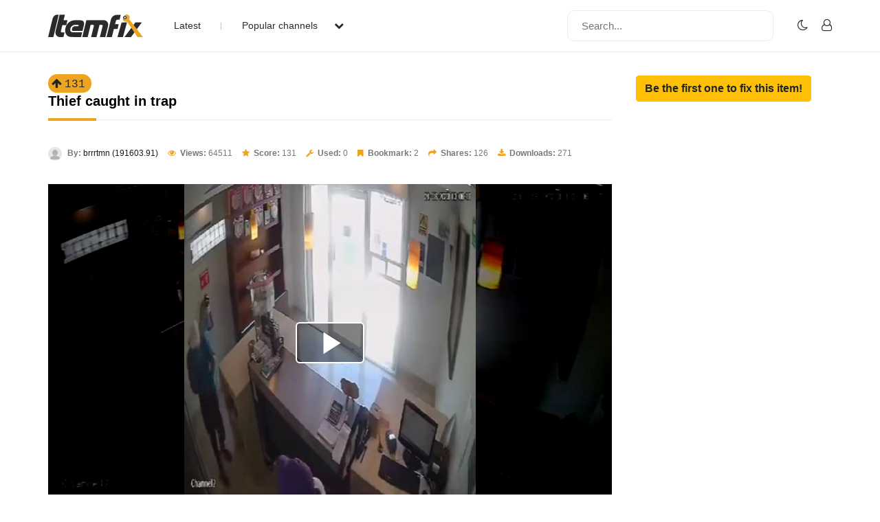

--- FILE ---
content_type: text/html; charset=UTF-8
request_url: https://www.itemfix.com/v?t=ndhrj1
body_size: 19926
content:
<!DOCTYPE html>
<html lang="en">
<head>
<title>Thief caught in trap (video) - ItemFix</title>
<link rel="shortcut icon" type="image/png" href="https://u.itemfix.com/images/img_favicon.png" />
<meta http-equiv="X-UA-Compatible" content="IE=edge">
<meta name="viewport" content="width=device-width, initial-scale=1, maximum-scale=1, user-scalable=0"/>
<base href="https://www.itemfix.com/">
<meta property="og:title" content="Thief caught in trap (video) - ItemFix"/>
<meta property="og:description" content="Social Video Factory"/>
<meta property="og:image" content="https://u.itemfix.com/2023/Aug/25/ItemFix-dot-com-64e85a69b918d_8_thumb.jpg"/>
<meta property="og:url" content="https://www.itemfix.com/v?t=ndhrj1"/>
<link rel="canonical" href="https://www.itemfix.com/v?t=ndhrj1" />
<link rel="alternate" href="https://www.itemfix.com/oembed?url=https%3A%2F%2Fwww.itemfix.com%2Fv%3Ft%3Dndhrj1" type="application/json+oembed" title="Thief caught in trap (video) - ItemFix">
<link rel="alternate" href="https://www.itemfix.com/oembed?url=https%3A%2F%2Fwww.itemfix.com%2Fv%3Ft%3Dndhrj1&mode=xml" type="text/xml+oembed" title="Thief caught in trap (video) - ItemFix">
<link rel="preconnect" href="https://fonts.gstatic.com">
<link href="https://fonts.googleapis.com/css2?family=Poppins:wght@100;200;300;400;500;600;700;800;900&display=swap" rel="stylesheet">
<link rel="preconnect" href="https://fonts.gstatic.com">
<link href="https://fonts.googleapis.com/css2?family=Montserrat:wght@300;400;500;700&display=swap" rel="stylesheet">
<link rel="stylesheet" type="text/css" href="https://u.itemfix.com/css/bootstrap.min.css">
<link rel="stylesheet" type="text/css" href="https://u.itemfix.com/css/font-awesome.min.css">
<link rel="stylesheet" type="text/css" href="https://u.itemfix.com/css/style.css">
<link rel="stylesheet" type="text/css" href="https://u.itemfix.com/css/media.css">
<link href="https://u.itemfix.com/js/videojs2/skins/nuevo/videojs.min.css" rel="stylesheet" type="text/css" />
<link href="https://u.itemfix.com/js/videojs2/skins/nuevo/ima.min.css" rel="stylesheet" type="text/css" />
<script src="https://u.itemfix.com/js/jquery.min.js"></script>
<script src="https://code.jquery.com/ui/1.12.1/jquery-ui.min.js"></script>
<script src="https://u.itemfix.com/js/always_include.js"></script>
<script language="javascript">
$(document).ready(function() {
  perform_binding();

  jQuery(".profile-con").click(function(){
	jQuery(".profile-dropdown-div").slideToggle();
  });

  jQuery(".categories-con").click(function(){
	jQuery(".categories-dropdown-con").slideToggle();
  });

  $('.messages-table-outer table td input:checkbox').change(function(){
    if($(this).is(":checked")) {
        $(this).parents('tr').addClass("message-focus-color");
    } else {
        $(this).parents('tr').removeClass("message-focus-color");
    }
  });


  $(".header-right-inner form i").click(function(){
    $(".search-mobile-con").show();
  });
  $(".search-mobile-con img").click(function(){
    $(".search-mobile-con").hide();
  });

jQuery("button.navbar-toggle").click(function(){
	jQuery("html").toggleClass("nav-open");
	jQuery("body").toggleClass("overflow-hidden");
  });

});  //end $(document).ready(function() {


function themeToggle() {
  let element = document.body;
  element.classList.toggle("dark-mode");

  let theme = localStorage.getItem("theme");
  if (theme && theme === "dark-mode") {
    localStorage.setItem("theme", "");
  } else {
    localStorage.setItem("theme", "dark-mode");
  }
}

</script>
<script async src="https://pagead2.googlesyndication.com/pagead/js/adsbygoogle.js?client=ca-pub-4761214798132470" crossorigin="anonymous"></script>
<style>
.dark-mode, .dark-mode .content-main-outer-panel *  {
  color: #EBEBEB;
}
.dark-mode
{
	 background-color: black;
}
.dark-mode header * a
{
	 color: #fff !important;
}

.dark-mode header, .dark-mode footer, .dark-mode .header-outer *, .dark-mode footer .container *
{
	 background-color: #626262;
	 color: #fff;
}
.dark-mode .navbar-listing-con *,.dark-mode .alert-danger
{
	background-color: #626262 !important;
}

.dark-mode input,.dark-mode textarea,.dark-mode select,.dark-mode select *,.dark-mode .pagination *
{
	background-color: #fff !important;
	color: #000 !important;

}
.dark-mode .rate_thing,.dark-mode .btn-warning *
{
	color: #000 !important;

}
</style>
</head>
<body>
<script language="javascript">
	let dark_mode_class = localStorage.getItem("theme") || "";
	let element = document.body;
	if(dark_mode_class)element.classList.toggle(dark_mode_class);
</script>
<div id="modal1" class="modal fade">
<div class="modal-dialog modal-dialog-scrollable">
    <div class="modal-content">
            <div class="modal-header">
            	<h5 class="modal-title"></h5>
                <button type="button" class="close" data-dismiss="modal" aria-hidden="true">&times;</button>
            </div>
            <div class="modal-above-body"></div>
            <div class="modal-body">
                <p>Loading...</p>
            </div>
    </div>
</div>
</div>
<div id="modal2" class="modal fade">
<div class="modal-dialog modal-dialog-scrollable">
    <div class="modal-content">
            <div class="modal-header">
            	<h5 class="modal-title"></h5>
                <button type="button" class="close" data-dismiss="modal" aria-hidden="true">&times;</button>
            </div>
            <div class="modal-above-body"></div>
            <div class="modal-body">
                <p>Loading...</p>
            </div>
    </div>
</div>
</div>
<div id="modal3" class="modal fade">
<div class="modal-dialog modal-dialog-scrollable">
    <div class="modal-content">
            <div class="modal-header">
            	<h5 class="modal-title"></h5>
                <button type="button" class="close" data-dismiss="modal" aria-hidden="true">&times;</button>
            </div>
            <div class="modal-above-body"></div>
            <div class="modal-body">
                <p>Loading...</p>
            </div>
    </div>
</div>
</div>
<!-- HEADER START-->
<header class="header-outer fixed-top">
  <div class="container">
    <div class="row">
	  <div class="col-sm-4 col-md-6  pad-none header-left-outer">
	    <div class="logo-outer">
          <a href="https://www.itemfix.com/"><img src="https://u.itemfix.com/images/img_logo.png" alt="ItemFix Logo">
          </a>
      </div>


	  <div class="navigation-list">

		  <button type="button" class="navbar-toggle" style="display:none;">
					<span class="icon-bar"></span>
					<span class="icon-bar"></span>
					<span class="icon-bar"></span>
		  </button>

			<div class="pushmenu-push">
			  <ul>
				 <li><a href="list">Latest</a></li>
				 <li><a href="javascript://" class="categories-con">Popular channels  <i class="fa fa-chevron-down" aria-hidden="true"></i></a></li>

					<div class="categories-dropdown-con" style="display:none;">
						<ul>
						  <li><a href="c/video_to_gif">Video to GIF Tool</a></li>
						  <li><a href="c/viral">Viral</a></li>
						  <li><a href="c/memes">Memes</a></li>
						  <li><a href="c/news">News</a></li>
						  <li><a href="c/fail">Fail</a></li>
						  <li><a href="c/wtf">WTF</a></li>
						  <li><a href="c/crashes">Crashes</a></li>
						  <li><a href="c/cool">Cool</a></li>
						</ul>
					 </div>

			  </ul>

			  <div class="search-mobile-con d-none">
			  <form action="list" method="get">
					<input type="text" name="q" placeholder="Search..." value="">
			  </form>
			</div>

		  </div>

	  </div>
	  </div>

      <div class="col-sm-8 col-md-6 pad-none header-right-outer">
         <div class="header-right-inner">
			 <form action="list" method="get">
				<input name="q" type="text" placeholder="Search...">
				<i class="fa fa-search" aria-hidden="true"></i>
			  </form>

						<ul class="navbar-listing-con">
			  <li><a href="javascript://"  onClick="themeToggle()"><i class="fa fa-moon-o" aria-hidden="true" title="Toggle Nigh/Day Mode"></i></a></li>
			  <li><a href="user?a=login"><i class="fa fa-user-o" aria-hidden="true"></i></a></li>
			</ul>
				     </div>
	  </div>



		</div>

      </div>

	  <div class="search-mobile-con" style="display:none;">
	    <div class="container">
	        <div class="row">
				  <form action="list" method="get">
						<img src="https://u.itemfix.com/images/img_cross_icon.png" alt="cross icon">
						<input type="text" name="q" placeholder="Search...">
				  </form>
			</div>
	    </div>
	   </div>

</header>
<!-- HEADER END-->

<!--CONTENT PART START-->
<section class="content-main-outer-panel" id="content_section">
   <div class="container">
      <div class="row">
          <div class="col-sm-12 col-md-9 pad-none content-left-outer item-content-left-outer">
		  <span name="rate_thing_container[ndhrj1]" class="hidden-xs; rate_thing uprate" style="cursor:pointer; background:#eda421; border-radius:25px; -moz-border-radius: 25px; -webkit-border-radius: 25px; padding:5px">
<samp class="arrow_top"><i class="fa fa-arrow-up rate_thing uprate" aria-hidden="true"></i></samp>
<samp class="text_center_con thing_score rate_thing uprate">131</samp>
</span> &nbsp; <h1 style="display:inline;">Thief caught in trap</h1>
<div class="col-sm-12 pad-none itemfix-grid-main-inner">
		      <div class="col-sm-12 pad-none itemfix-grid-right-con">
                                 <div class="itemfix-grids-views-con">
				   <span><img src="https://u.itemfix.com/images/default_profile_image.png" alt="pic"> <strong>By:</strong> <a href="https://www.itemfix.com/c/brrrtmn">brrrtmn (191603.91)</a></span>
				   <span><i class="fa fa-eye" aria-hidden="true"></i> <strong>Views:</strong> 64511</span>
				   <span><i class="fa fa-star" aria-hidden="true"></i> <strong>Score:</strong> 131</span>
                   <span><i class="fa fa-wrench" aria-hidden="true"></i> <strong>Used:</strong> 0</span>
                   				   <span><i class="fa fa-bookmark" aria-hidden="true"></i> <strong>Bookmark:</strong> 2</span>
				   <span><i class="fa fa-share" aria-hidden="true"></i> <strong>Shares:</strong> 126</span>
				   <span><i class="fa fa-download" aria-hidden="true"></i> <strong>Downloads:</strong> 271</span>
				 </div>
				 <p></p>
                 <div class="col-sm-12 pad-none item-video-con">
				                  <style>
			  .is-sticky {
  position: fixed;
  top: 120px;
  right: 0;
  max-width: 420px;
  max-height: 237px;
  width: 420px;
  height: 237px;
  z-index: 1000;
}

</style>

                            <div> <!--wrapper_wrapper-->
              <div class="wrapper" id="player_araq85_2119_container_wrapper">
 <div class="videocontent">
               <video id="player_araq85_2119_container" class="video-js vjs-16-9 vjs-default-skin" controls   autoplay  preload="auto" poster="https://u.itemfix.com/2023/Aug/25/ItemFix-dot-com-64e85a69b918d_8_sf.jpg">
                                <source src="https://cdn.itemfix.com/2023/Aug/25/ItemFix-dot-com-hl_1692948381.mp4.64e859ca82d02.mp4?secure=fObuBStP8ntfJZvm1_Hbbg==,1768732985" default res="original" label="original" type="video/mp4">
                              </video>
              </div> <!--videocontent-->
              </div><!--wrapper-->
              </div> <!--wrapper_wrapper-->

   <script src="//imasdk.googleapis.com/js/sdkloader/ima3.js"></script>
   <script src="https://u.itemfix.com/js/videojs2/video.min.js"></script>
   <script src="https://u.itemfix.com/js/videojs2/plugins/videojs.ima.min.js"></script>
   <script src="https://u.itemfix.com/js/videojs2/plugins/videojs-contrib-ads.min.js"></script>
   <script src="https://u.itemfix.com/js/videojs2/nuevo2.js"></script>
  			  <script language="javascript">
	var player_options_araq85 = {
	controlBar: {
		volumeMenuButton: { inline: false, vertical: true },
        children: [ 'playToggle','currentTimeDisplay','progressControl','durationDisplay','volumeMenuButton','fullscreenToggle'],
    },
	"techOrder": ["html5"],
	id: 'player_araq85_2119_container'};


var more_items=new Array;
var obj;

	 obj = {thumb: 'https://u.itemfix.com/2026/Jan/8/ItemFix-dot-com-695fe553944cd_6_thumb.jpg',url: 'https://www.itemfix.com/v?t=olpk6g',title: 'Road rage karma','duration' : '0:07.03'};
	 more_items.push(obj);
  	 obj = {thumb: 'https://u.itemfix.com/2026/Jan/16/ItemFix-dot-com-696a803fc6e39_5_thumb.jpg',url: 'https://www.itemfix.com/v?t=ohnf49',title: 'Unexpected Ride on a Pig','duration' : '0:17'};
	 more_items.push(obj);
  	 obj = {thumb: 'https://u.itemfix.com/2026/Jan/16/ItemFix-dot-com-696a82937548e_3_thumb.jpg',url: 'https://www.itemfix.com/v?t=75o20o',title: 'Oblivious car transporter driver','duration' : '0:55'};
	 more_items.push(obj);
  	 obj = {thumb: 'https://u.itemfix.com/2026/Jan/16/ItemFix-dot-com-696a81aee9f1b_4_thumb.jpg',url: 'https://www.itemfix.com/v?t=6jjyzz',title: 'monkey drop kicks man on a motorcycle','duration' : '0:08.67'};
	 more_items.push(obj);
  	 obj = {thumb: 'https://u.itemfix.com/2026/Jan/10/ItemFix-dot-com-6962d6cae0942_5_thumb.jpg',url: 'https://www.itemfix.com/v?t=gamdjt',title: 'Overheated pot','duration' : '0:07.01'};
	 more_items.push(obj);
  	 obj = {thumb: 'https://u.itemfix.com/2026/Jan/16/ItemFix-dot-com-696a82e9a69a5_11_thumb.jpg',url: 'https://www.itemfix.com/v?t=oc7roa',title: 'Scrolling on the motorbike','duration' : '0:13'};
	 more_items.push(obj);
  	 obj = {thumb: 'https://u.itemfix.com/2026/Jan/12/ItemFix-dot-com-6964a158e3d39_6_thumb.jpg',url: 'https://www.itemfix.com/v?t=n23sf0',title: 'Room For Improvement ..','duration' : '0:38'};
	 more_items.push(obj);
  	 obj = {thumb: 'https://u.itemfix.com/2026/Jan/15/ItemFix-dot-com-6968f75b94102_5_thumb.jpg',url: 'https://www.itemfix.com/v?t=m7ve2k',title: 'Kitty got some food','duration' : '0:30'};
	 more_items.push(obj);
  	 obj = {thumb: 'https://u.itemfix.com/2026/Jan/12/ItemFix-dot-com-696531d5424f4_4_thumb.jpg',url: 'https://www.itemfix.com/v?t=et6kt5',title: 'Firework set up in elevator','duration' : '0:30'};
	 more_items.push(obj);
  	 obj = {thumb: 'https://u.itemfix.com/2026/Jan/12/ItemFix-dot-com-69652af97ec40_4_thumb.jpg',url: 'https://www.itemfix.com/v?t=oztgzy',title: 'Conflict at a pickup point','duration' : '0:31'};
	 more_items.push(obj);
  	 obj = {thumb: 'https://u.itemfix.com/2026/Jan/13/ItemFix-dot-com-6966d05a0a773_8_thumb.jpg',url: 'https://www.itemfix.com/v?t=62daoz',title: 'Home Improvements for a Better View','duration' : '0:18'};
	 more_items.push(obj);
  	 obj = {thumb: 'https://u.itemfix.com/2026/Jan/13/ItemFix-dot-com-69661a769990a_7_thumb.jpg',url: 'https://www.itemfix.com/v?t=2ykl6h',title: 'Double murder suspect fights with police after fleeing on foot','duration' : '3:00'};
	 more_items.push(obj);
  $(document).ready(function(){

var player_araq85_2119 = videojs('player_araq85_2119_container');

player_araq85_2119.nuevo({
    contextMenu: false,
    themeColor: 'ff0000',
	zoomcontrol : true,
	title: 'Thief caught in trap',
	url:'https://www.itemfix.com/v?t=ndhrj1',
	embed: '<iframe width="640" height="360" src="//www.itemfix.com/e/ndhrj1" frameborder="0" allowfullscreen></iframe>'
			  ,endAction: 'share'
		  ,related: more_items
		,
		slideImage: 'https://u.itemfix.com/2023/Aug/25/ItemFix-dot-com-64e85a69b918d_sprite.jpg',
		slideType: 'horizontal',
		slideWidth:  125,
		slideHeight: 136,
		slideColumns: 10,
		slideImages: 96		
});

player_araq85_2119.on("pause", function () {
	$(".vjs-big-play-button").show().fadeOut(1500);
});

player_araq85_2119.on("ready", function () {
	global_player = player_araq85_2119;
	});



});

</script>
				 </div>

			  </div>
		  </div>

		  <div class="col-sm-12 pad-none item-grid-video-links">
		     <ul>
               		       <li><a href="share?thing_token=ndhrj1&hs=1" class="ls-modal" title="Share Item 'Thief caught in trap'"><i class="fa fa-share" aria-hidden="true"></i> Share</a></li>
               		       <li><a href="download?hash=bsW8Tg3nLf839mt0qmuD6FUt%2F710kI1dWtyCGUcMYmngBlKNXe5hCwFTpZXhdNeziZ556pnzzggZMUadHS%2BU0Q%3D%3D" download><i class="fa fa-download" aria-hidden="true"></i>Download</a></li> 
                             </ul>
		  </div>

          <div class="col-sm-12 pad-none item-video-details-con">
		      <div class="col-sm-6 pad-none media-type-video-details">ID</div>
		      <div class="col-sm-6 pad-none media-type-video-details">ndhrj1 <a href="javascript://" onclick="copyToClipboard('{{ndhrj1}}');" class="btn btn-outline-secondary btn-sm" role="button">Copy</a></div>
		  </div>
		  <div class="col-sm-12 pad-none item-video-details-con">
		      <div class="col-sm-6 pad-none media-type-video-details">License</div>
		      <div class="col-sm-6 pad-none media-type-video-details">Unknown</div>
		  </div>

                    <div class="col-sm-12 pad-none item-video-details-con">
		      <div class="col-sm-6 pad-none media-type-video-details">Type</div>
		      <div class="col-sm-6 pad-none media-type-video-details">video</div>
		  </div>
                    <div class="col-sm-12 pad-none item-video-details-con">
		      <div class="col-sm-6 pad-none media-type-video-details">Duration</div>
		      <div class="col-sm-6 pad-none media-type-video-details">1:36</div>
		  </div>
		  		  <div class="col-sm-12 pad-none item-video-details-con">
		      <div class="col-sm-6 pad-none media-type-video-details">Date</div>
		      <div class="col-sm-6 pad-none media-type-video-details">Aug-25-2023</div>
		  </div>

		  <div class="col-sm-12 pad-none item-video-details-con">
		      <div class="col-sm-6 pad-none media-type-video-details">By</div>
		      <div class="col-sm-6 pad-none media-type-video-details">brrrtmn (191603.91)</div>
		  </div>
<h2>Comments: 29 - Login to add and view comments</h2><br>          </div> <!--col-sm-12 col-md-9 pad-none content-left-outer item-content-left-outer"-->

          <div class="col-sm-12 col-md-3 pad-none content-right-outer">
          <a href="fix?a=add&input1=ndhrj1" class="btn btn-warning" role="button"><strong>Be the first one to fix this item!</strong></a>		  </div> <!--col-sm-12 col-md-3 pad-none content-right-outer-->
 
	  </div> <!--row-->
   </div> <!--container-->
</section> <!--content-main-outer-panel-->
<!--CONTENT PART END-->

<!--FOOTER START-->
<footer style="padding-bottom:100px">
   <div class="container">
       <div class="row">
	       <div class="col-sm-12 col-md-3 col-lg-3 pad-none footer-logo"><a href=""><img src="https://u.itemfix.com/images/img_logo.png"  alt="logo"></a></div>
	       <div class="col-sm-12 col-md-6 col-lg-6 pad-none footer-links-con">
		      <ul>
                 <li><a href="rss">RSS Feed</a></li>
			     <li><a href="faq">Rules & FAQ</a></li>
			     <li><a href="contact_us">Contact Itemfix</a></li>
			  </ul>
			  <ul>
			     <li><a href="tos">Terms & Conditions</a></li>
			     <li><a href="privacy">Privacy Policy</a></li>
			     <li><a href="copyright">Copyright / DMCA</a></li>
                 <li><a href="https://www.commonsensemedia.org/articles/parents-ultimate-guide-to-parental-controls" target="_blank" rel="nofollow">Parental Control - Best Practises</a>
			  </ul>
		   </div>
	       <div class="col-sm-12 col-md-3 col-lg-3 pad-none footer-social-links-con">
	       				<div class="col-sm-12 pad-none copyright-con">Copyright &copy; 2026  All Rights Reserved.</div>
		   </div>
	   </div>
	</div>
</footer>
<!--FOOTER END-->
<script src="https://u.itemfix.com/js/bootstrap.min.js"></script>
</body>
</html>

--- FILE ---
content_type: text/html; charset=utf-8
request_url: https://www.google.com/recaptcha/api2/aframe
body_size: 269
content:
<!DOCTYPE HTML><html><head><meta http-equiv="content-type" content="text/html; charset=UTF-8"></head><body><script nonce="ZN1zWFETRJS2V4yRR0aVuQ">/** Anti-fraud and anti-abuse applications only. See google.com/recaptcha */ try{var clients={'sodar':'https://pagead2.googlesyndication.com/pagead/sodar?'};window.addEventListener("message",function(a){try{if(a.source===window.parent){var b=JSON.parse(a.data);var c=clients[b['id']];if(c){var d=document.createElement('img');d.src=c+b['params']+'&rc='+(localStorage.getItem("rc::a")?sessionStorage.getItem("rc::b"):"");window.document.body.appendChild(d);sessionStorage.setItem("rc::e",parseInt(sessionStorage.getItem("rc::e")||0)+1);localStorage.setItem("rc::h",'1768724792680');}}}catch(b){}});window.parent.postMessage("_grecaptcha_ready", "*");}catch(b){}</script></body></html>